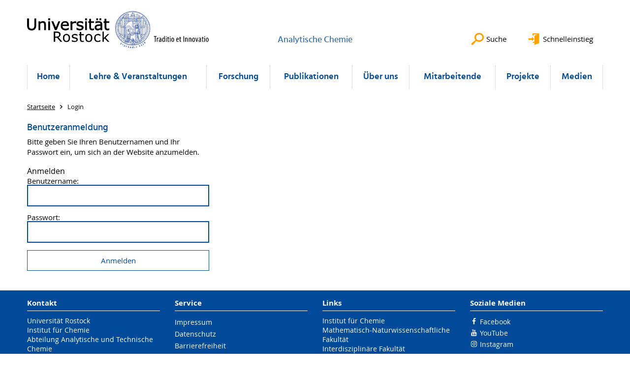

--- FILE ---
content_type: text/html; charset=utf-8
request_url: https://www.zimmermann.chemie.uni-rostock.de/login/?redirect_url=%2Fprojekte%2F&cHash=8e2df70c4aceee1179185845ed4d8086
body_size: 5881
content:
<!DOCTYPE html>
<html lang="de">
<head>

<meta charset="utf-8">
<!-- 
	This website is powered by TYPO3 - inspiring people to share!
	TYPO3 is a free open source Content Management Framework initially created by Kasper Skaarhoj and licensed under GNU/GPL.
	TYPO3 is copyright 1998-2026 of Kasper Skaarhoj. Extensions are copyright of their respective owners.
	Information and contribution at https://typo3.org/
-->




<meta name="generator" content="TYPO3 CMS">
<meta name="robots" content="index,follow">
<meta name="keywords" content="Universität,Rostock">
<meta name="description" content="Universität Rostock">
<meta name="author" content="Universität Rostock">
<meta name="twitter:card" content="summary">
<meta name="revisit-after" content="7 days">
<meta name="abstract" content="Universität Rostock">


<link rel="stylesheet" href="/typo3temp/assets/themehsmv/css/import-64f1f4e61c01b4af442b31af58fc81cad679ba54d31dbc612df6cce237f0b0d5.css?1768395514" media="all">



<script src="/_assets/148958ec84de2f1bdb5fa5cc04e33673/Contrib/JsLibs/modernizr.min.js?1761648044"></script>
<script src="/_assets/148958ec84de2f1bdb5fa5cc04e33673/Contrib/JsLibs/jquery-3.6.4.min.js?1761648044"></script>




<title>Login - Analytische Chemie - Universität Rostock</title>
<meta http-equiv="X-UA-Compatible" content="IE=edge">
<meta name="viewport" content="width=device-width, initial-scale=1.0, user-scalable=yes"><script type="text/javascript">function obscureAddMid() { document.write('@'); } function obscureAddEnd() { document.write('.'); }</script>
<link rel="canonical" href="https://www.zimmermann.chemie.uni-rostock.de/login/"/>

</head>
<body id="page-47461" class="">
<a class="skip-to-content-link button" href="#main" title="Zum Hauptinhalt">
	Zum Hauptinhalt
</a>
<a class="skip-to-content-link button" href="#footer" title="Zum Footer">
	Zum Footer
</a>


<div class="topbar" role="navigation" aria-label="Meta">
	<div class="topbar__wrapper">
		<div class="grid">
			<div class="grid__column grid__column--xs-12">
				<div>
					
						
					
						
					

					
							
									
								
						

				</div>
			</div>
		</div>
	</div>
</div>


<div id="quicklinks" tabindex="0" class="navigation-slidecontainer navigation-slidecontainer--quicklinks">
			<div class="navigation-slidecontainer__content">
				<button class="close-button navigation-slidecontainer__close" aria-label="Schließen"></button>
				<div class="grid">
					<div class="grid__column grid__column--md-8 grid__column--md-push-4"></div>
				</div>
			</div>
		</div>


	<div id="search" class="navigation-slidecontainer navigation-slidecontainer--search">
	<div class="navigation-slidecontainer__content">
		<button class="close-button navigation-slidecontainer__close" aria-label="Schließen"></button>
		<div class="grid">
			<div class="grid__column grid__column--md-8 grid__column--md-push-4">
				<form action="/suche/" enctype="multipart/form-data" method="get">
					<label class="h3-style" for="search-field">Suche</label>
					<input type="text" name="tx_solr[q]" id="search-field" />
					<button class="button button--red" type="submit" name="Submit">Absenden</button>
				</form>
			</div>
		</div>
	</div>
</div>




		<header class="header" aria-labelledby="organizationHeader">
			<div class="header__content">
				
	<div class="header__top-wrapper">
		<div class="logo"><a href="https://www.uni-rostock.de/" class="logo-main" aria-label="Zur Startseite"><img src="/_assets/907c87f83a7758bda0a4fba273a558a9/Images/rostock_logo.png" width="800" height="174"   alt="Universität Rostock" ></a></div>

		<div class="organization">
			
					
						<a href="/">
							<h3 id="organizationHeader">Analytische Chemie</h3>
						</a>
					
				
		</div>

		<div class="header__submenu">
	<ul class="header-submenu">
		<li class="header-submenu__item"><button aria-expanded="false" aria-controls="search" data-content="search" class="header-submenu__icon header-submenu__icon--search"><span>Suche</span></button></li>
		<li class="header-submenu__item"><button aria-expanded="false" aria-controls="quicklinks" data-content="quicklinks" class="header-submenu__icon header-submenu__icon--quicklinks"><span>Schnelleinstieg</span></button></li>
	</ul>
</div>
	</div>
	<div class="mobile-toggle">
	<ul class="navigation-list navigation-list--mobile-toggle navigation-list--table">
		<li class="navigation-list__item"><button id="mobile-toggle" class="mobile-toggle__icon mobile-toggle__icon--bars">Men&uuml;</button></li>
		<li class="navigation-list__item"><button data-content="search" class="mobile-toggle__icon mobile-toggle__icon--search">Suche</button></li>
		<li class="navigation-list__item"><button data-content="quicklinks" class="mobile-toggle__icon mobile-toggle__icon--quicklinks">Schnelleinstieg</button></li>
	</ul>
</div>
	
	<nav id="nav" aria-label="Haupt" class="navigation">
		<ul class="navigation-list navigation-list--table navigation-list--fluid">
			
				
				
				
				

				<li class="navigation-list__item navigation-list__item--level-1" data-dropdown="false">
					
							
	
			<a href="/home/" class="navigation-list__link">Home</a>
		

						
				</li>
			
				
				
				
				

				<li class="navigation-list__item navigation-list__item--level-1" data-dropdown="false">
					
							
	
			<a href="/lehre-veranstaltungen/" class="navigation-list__link">Lehre &amp; Veranstaltungen</a>
		

						
				</li>
			
				
				
				
				
					
				

				<li class="navigation-list__item navigation-list__item--level-1" data-dropdown="true">
					
							<button aria-expanded="false">Forschung</button>
							
	<div class="navigation-list__dropdown">
		<div class="navigation-list__dropdown-content navigation-list__dropdown-content--4-columns">
			
				
						<ul class="navigation-list navigation-list--overview-link">
							
							
							<li class="navigation-list__item navigation-list__item--level-2">
								
	
			<a href="/forschung/forschungsgebiete/" class="navigation-list__link">Forschungsgebiete</a>
		

							</li>
						</ul>
					
			
				
						<ul class="navigation-list">
							
							
							
								<li class="navigation-list__item navigation-list__item--level-2">
									<span class="navigation-list__headline">Aerosols &amp; Health</span>
									<ul class="navigation-list">
										
											
											
											<li class="navigation-list__item navigation-list__item--level-3">
												
	
			<a href="/forschung/aerosols-health/on-line-verbrennungsanalytik-1/" class="navigation-list__link">Schiffsaerosole</a>
		

											</li>
										
											
											
											<li class="navigation-list__item navigation-list__item--level-3">
												
	
			<a href="/forschung/aerosols-health/on-line-verbrennungsanalytik/" class="navigation-list__link">On-line Verbrennungsanalytik</a>
		

											</li>
										
											
											
											<li class="navigation-list__item navigation-list__item--level-3">
												
	
			<a href="/forschung/aerosols-health/feinstaubanalytik/" class="navigation-list__link">Feinstaubanalytik</a>
		

											</li>
										
									</ul>
								</li>
								
						</ul>
					
			
				
						<ul class="navigation-list">
							
							
							
								<li class="navigation-list__item navigation-list__item--level-2">
									<span class="navigation-list__headline">Fuels &amp; Materials</span>
									<ul class="navigation-list">
										
											
											
											<li class="navigation-list__item navigation-list__item--level-3">
												
	
			<a href="/forschung/fuels-materials/erdoel/" class="navigation-list__link">Erdöl</a>
		

											</li>
										
											
											
											<li class="navigation-list__item navigation-list__item--level-3">
												
	
			<a href="/forschung/fuels-materials/fibres-recycling/" class="navigation-list__link">Fibres &amp; Recycling</a>
		

											</li>
										
											
											
											<li class="navigation-list__item navigation-list__item--level-3">
												
	
			<a href="/forschung/fuels-materials/asphaltene/" class="navigation-list__link">Asphaltene</a>
		

											</li>
										
											
											
											<li class="navigation-list__item navigation-list__item--level-3">
												
	
			<a href="/forschung/fuels-materials/carbonbeton/" class="navigation-list__link">Carbonbeton</a>
		

											</li>
										
									</ul>
								</li>
								
						</ul>
					
			
				
						<ul class="navigation-list">
							
							
							
								<li class="navigation-list__item navigation-list__item--level-2">
									<span class="navigation-list__headline">Advanced Mass Spectrometry</span>
									<ul class="navigation-list">
										
											
											
											<li class="navigation-list__item navigation-list__item--level-3">
												
	
			<a href="/forschung/archiv/laser-desorption/" class="navigation-list__link">Laser-Desorption</a>
		

											</li>
										
											
											
											<li class="navigation-list__item navigation-list__item--level-3">
												
	
			<a href="/forschung/advanced-mass-spectrometry/thermische-analyse-massenspektrometrie/" class="navigation-list__link">Thermische Analyse - Massenspektrometrie</a>
		

											</li>
										
											
											
											<li class="navigation-list__item navigation-list__item--level-3">
												
	
			<a href="/forschung/advanced-mass-spectrometry/membraneinlass-massenspektrometrie/" class="navigation-list__link">Membraneinlass Massenspektrometrie</a>
		

											</li>
										
											
											
											<li class="navigation-list__item navigation-list__item--level-3">
												
	
			<a href="/forschung/advanced-mass-spectrometry/einzelpartikel-massenspektrometrie/" class="navigation-list__link">Einzelpartikel-Massenspektrometrie</a>
		

											</li>
										
											
											
											<li class="navigation-list__item navigation-list__item--level-3">
												
	
			<a href="/forschung/advanced-mass-spectrometry/hochaufloesende-massenspektrometrie/" class="navigation-list__link">Hochauflösende Massenspektrometrie</a>
		

											</li>
										
									</ul>
								</li>
								
						</ul>
					
			
				
						<ul class="navigation-list">
							
							
							
								<li class="navigation-list__item navigation-list__item--level-2">
									<span class="navigation-list__headline">Individual Solutions</span>
									<ul class="navigation-list">
										
											
											
											<li class="navigation-list__item navigation-list__item--level-3">
												
	
			<a href="/forschung/individual-solutions/kaffeeroestung/" class="navigation-list__link">Kaffeeröstung</a>
		

											</li>
										
											
											
											<li class="navigation-list__item navigation-list__item--level-3">
												
	
			<a href="/forschung/individual-solutions/analyse-von-zigarettenrauch/" class="navigation-list__link">Analyse von Zigarettenrauch</a>
		

											</li>
										
									</ul>
								</li>
								
						</ul>
					
			
				
						<ul class="navigation-list">
							
							
							
								<li class="navigation-list__item navigation-list__item--level-2">
									<span class="navigation-list__headline">Grundlagen</span>
									<ul class="navigation-list">
										
											
											
											<li class="navigation-list__item navigation-list__item--level-3">
												
	
			<a href="/forschung/aerosols-health/feinstaubanalytik/filteraufarbeitung-und-extraktion/" class="navigation-list__link">Filteraufarbeitung und Extraktion</a>
		

											</li>
										
											
											
											<li class="navigation-list__item navigation-list__item--level-3">
												
	
			<a href="/forschung/grundlagen/chromatographie/" class="navigation-list__link">Chromatographie</a>
		

											</li>
										
											
											
											<li class="navigation-list__item navigation-list__item--level-3">
												
	
			<a href="/forschung/grundlagen/electrosprayionisierung-esi/" class="navigation-list__link">Elektrosprayionisierung</a>
		

											</li>
										
									</ul>
								</li>
								
						</ul>
					
			
		</div>
	</div>

						
				</li>
			
				
				
				
				

				<li class="navigation-list__item navigation-list__item--level-1" data-dropdown="false">
					
							
	
			<a href="/publikationen/" class="navigation-list__link">Publikationen</a>
		

						
				</li>
			
				
				
				
				

				<li class="navigation-list__item navigation-list__item--level-1" data-dropdown="false">
					
							
	
			<a href="/ueber-uns/" class="navigation-list__link">Über uns</a>
		

						
				</li>
			
				
				
				
				
					
				

				<li class="navigation-list__item navigation-list__item--level-1" data-dropdown="true">
					
							<button aria-expanded="false">Mitarbeitende</button>
							
	<div class="navigation-list__dropdown">
		<div class="navigation-list__dropdown-content navigation-list__dropdown-content--4-columns">
			
				
						<ul class="navigation-list navigation-list--overview-link">
							
							
							<li class="navigation-list__item navigation-list__item--level-2">
								
	
			<a href="/mitarbeitende/uebersicht-arbeitsgruppe-zimmermann/" class="navigation-list__link">Übersicht Arbeitsgruppe Zimmermann</a>
		

							</li>
						</ul>
					
			
				
						<ul class="navigation-list">
							
							
							
								<li class="navigation-list__item navigation-list__item--level-2">
									<span class="navigation-list__headline">Senior WissenschaftlerInnen</span>
									<ul class="navigation-list">
										
											
											
											<li class="navigation-list__item navigation-list__item--level-3">
												
	
			<a href="/mitarbeitende/senior-wissenschaftlerinnen/prof-dr-ralf-zimmermann/" class="navigation-list__link">Prof. Dr. Ralf Zimmermann</a>
		

											</li>
										
											
											
											<li class="navigation-list__item navigation-list__item--level-3">
												
	
			<a href="/mitarbeitende/senior-wissenschaftlerinnen/dr-thorsten-streibel/" class="navigation-list__link">Dr. Thorsten Streibel</a>
		

											</li>
										
											
											
											<li class="navigation-list__item navigation-list__item--level-3">
												
	
			<a href="/mitarbeitende/senior-wissenschaftlerinnen/dr-johannes-passig/" class="navigation-list__link">Dr. Johannes Passig</a>
		

											</li>
										
											
											
											<li class="navigation-list__item navigation-list__item--level-3">
												
	
			<a href="/mitarbeitende/senior-wissenschaftlerinnen/dr-sabine-haack/" class="navigation-list__link">Dr. Sabine Haack</a>
		

											</li>
										
											
											
											<li class="navigation-list__item navigation-list__item--level-3">
												
	
			<a href="/mitarbeitende/senior-wissenschaftlerinnen/dr-sven-ehlert/" class="navigation-list__link">Dr. Sven Ehlert</a>
		

											</li>
										
									</ul>
								</li>
								
						</ul>
					
			
				
						<ul class="navigation-list">
							
							
							
								<li class="navigation-list__item navigation-list__item--level-2">
									<span class="navigation-list__headline">Habilitanden</span>
									<ul class="navigation-list">
										
											
											
											<li class="navigation-list__item navigation-list__item--level-3">
												
	
			<a href="/mitarbeitende/habilitanden/dr-hendryk-czech/" class="navigation-list__link">Dr. Hendryk Czech</a>
		

											</li>
										
											
											
											<li class="navigation-list__item navigation-list__item--level-3">
												
	
			<a href="/mitarbeitende/habilitanden/dr-sebastiano-di-bucchianico/" class="navigation-list__link">Dr. Sebastiano Di Bucchianico</a>
		

											</li>
										
											
											
											<li class="navigation-list__item navigation-list__item--level-3">
												
	
			<a href="/mitarbeitende/habilitanden/dr-christopher-rueger/" class="navigation-list__link">Dr. Christopher Rüger</a>
		

											</li>
										
									</ul>
								</li>
								
						</ul>
					
			
				
						<ul class="navigation-list">
							
							
							
								<li class="navigation-list__item navigation-list__item--level-2">
									<span class="navigation-list__headline">Postdocs</span>
									<ul class="navigation-list">
										
											
											
											<li class="navigation-list__item navigation-list__item--level-3">
												
	
			<a href="/mitarbeitende/postdocs/anika-neumann/" class="navigation-list__link">Dr. Anika Neumann</a>
		

											</li>
										
											
											
											<li class="navigation-list__item navigation-list__item--level-3">
												
	
			<a href="/mitarbeitende/postdocs/dr-ko-keng-chang/" class="navigation-list__link">Dr. Ko-Keng Chang</a>
		

											</li>
										
											
											
											<li class="navigation-list__item navigation-list__item--level-3">
												
	
			<a href="/mitarbeitende/postdocs/dr-jan-heide/" class="navigation-list__link">Dr. Jan Heide</a>
		

											</li>
										
											
											
											<li class="navigation-list__item navigation-list__item--level-3">
												
	
			<a href="/mitarbeitende/postdocs/dr-robert-irsig/" class="navigation-list__link">Dr. Robert Irsig</a>
		

											</li>
										
									</ul>
								</li>
								
						</ul>
					
			
				
						<ul class="navigation-list">
							
							
							
								<li class="navigation-list__item navigation-list__item--level-2">
									<span class="navigation-list__headline">DoktorandInnen</span>
									<ul class="navigation-list">
										
											
											
											<li class="navigation-list__item navigation-list__item--level-3">
												
	
			<a href="/mitarbeitende/doktorandinnen/mohammad-almasaleekh/" class="navigation-list__link">Mohammad Almasaleekh</a>
		

											</li>
										
											
											
											<li class="navigation-list__item navigation-list__item--level-3">
												
	
			<a href="/mitarbeitende/doktorandinnen/johannes-becker/" class="navigation-list__link">Johannes Becker</a>
		

											</li>
										
											
											
											<li class="navigation-list__item navigation-list__item--level-3">
												
	
			<a href="/mitarbeitende/doktorandinnen/fabian-carl/" class="navigation-list__link">Fabian Carl</a>
		

											</li>
										
											
											
											<li class="navigation-list__item navigation-list__item--level-3">
												
	
			<a href="/mitarbeitende/doktorandinnen/wesam-darwish/" class="navigation-list__link">Wesam Darwish</a>
		

											</li>
										
											
											
											<li class="navigation-list__item navigation-list__item--level-3">
												
	
			<a href="/mitarbeitende/doktorandinnen/dheeraj-das/" class="navigation-list__link">Dheeraj Das</a>
		

											</li>
										
											
											
											<li class="navigation-list__item navigation-list__item--level-3">
												
	
			<a href="/mitarbeitende/doktorandinnen/fabian-etscheidt/" class="navigation-list__link">Fabian Etscheidt</a>
		

											</li>
										
											
											
											<li class="navigation-list__item navigation-list__item--level-3">
												
	
			<a href="/mitarbeitende/doktorandinnen/philip-just/" class="navigation-list__link">Philip Just</a>
		

											</li>
										
											
											
											<li class="navigation-list__item navigation-list__item--level-3">
												
	
			<a href="/mitarbeitende/doktorandinnen/aleksandrs-kalamasnikovs/" class="navigation-list__link">Aleksandrs Kalamasnikovs</a>
		

											</li>
										
											
											
											<li class="navigation-list__item navigation-list__item--level-3">
												
	
			<a href="/mitarbeitende/doktorandinnen/helly-hansen/" class="navigation-list__link">Helly Hansen</a>
		

											</li>
										
											
											
											<li class="navigation-list__item navigation-list__item--level-3">
												
	
			<a href="/mitarbeitende/doktorandinnen/lihini-herath/" class="navigation-list__link">Lihini Herath</a>
		

											</li>
										
											
											
											<li class="navigation-list__item navigation-list__item--level-3">
												
	
			<a href="/mitarbeitende/doktorandinnen/kevin-schnepel/" class="navigation-list__link">Kevin Schnepel</a>
		

											</li>
										
											
											
											<li class="navigation-list__item navigation-list__item--level-3">
												
	
			<a href="/mitarbeitende/doktorandinnen/carolin-schwarz/" class="navigation-list__link">Carolin Schwarz</a>
		

											</li>
										
									</ul>
								</li>
								
						</ul>
					
			
				
						<ul class="navigation-list">
							
							
							
								<li class="navigation-list__item navigation-list__item--level-2">
									<span class="navigation-list__headline">Weitere MitarbeiterInnen</span>
									<ul class="navigation-list">
										
											
											
											<li class="navigation-list__item navigation-list__item--level-3">
												
	
			<a href="/mitarbeitende/weitere-mitarbeiterinnen/dipl-ing-thomas-kroeger-badge/" class="navigation-list__link">Dipl.-Ing. Thomas Kröger-Badge</a>
		

											</li>
										
											
											
											<li class="navigation-list__item navigation-list__item--level-3">
												
	
			<a href="/mitarbeitende/weitere-mitarbeiterinnen/andrea-schaarschmidt-ehem-lehmann/" class="navigation-list__link">Andrea Schaarschmidt (ehem. Lehmann)</a>
		

											</li>
										
											
											
											<li class="navigation-list__item navigation-list__item--level-3">
												
	
			<a href="/mitarbeitende/weitere-mitarbeiterinnen/michael-wendler/" class="navigation-list__link">Michael Wendler</a>
		

											</li>
										
									</ul>
								</li>
								
						</ul>
					
			
				
						<ul class="navigation-list">
							
							
							
								<li class="navigation-list__item navigation-list__item--level-2">
									<span class="navigation-list__headline">Sekretariat</span>
									<ul class="navigation-list">
										
											
											
											<li class="navigation-list__item navigation-list__item--level-3">
												
	
			<a href="/mitarbeitende/sekretariat/christin-kuehl/" class="navigation-list__link">Christin Kühl</a>
		

											</li>
										
									</ul>
								</li>
								
						</ul>
					
			
				
						<ul class="navigation-list">
							
							
							
								<li class="navigation-list__item navigation-list__item--level-2">
									<span class="navigation-list__headline">Ehemalige MitarbeiterInnen</span>
									<ul class="navigation-list">
										
											
											
											<li class="navigation-list__item navigation-list__item--level-3">
												
	
			<a href="/mitarbeitende/ehemalige-mitarbeiterinnen/ehemalige-mitarbeiterinnen/" class="navigation-list__link">Ehemalige MitarbeiterInnen</a>
		

											</li>
										
									</ul>
								</li>
								
						</ul>
					
			
		</div>
	</div>

						
				</li>
			
				
				
				
				
					
				

				<li class="navigation-list__item navigation-list__item--level-1" data-dropdown="true">
					
							<button aria-expanded="false">Projekte</button>
							
	<div class="navigation-list__dropdown">
		<div class="navigation-list__dropdown-content navigation-list__dropdown-content--4-columns">
			
				
						<ul class="navigation-list navigation-list--overview-link">
							
							
							<li class="navigation-list__item navigation-list__item--level-2">
								
	
			<a href="/projekte/uebersicht-der-projekte/" class="navigation-list__link">Übersicht der Projekte</a>
		

							</li>
						</ul>
					
			
				
						<ul class="navigation-list">
							
							
							
									<li class="navigation-list__item navigation-list__item--level-2">
										
	
			<a href="/projekte/aerohealth-helmholtz-international-lab/" class="navigation-list__link">AeroHealth Helmholtz International Lab</a>
		

									</li>
								
						</ul>
					
			
				
						<ul class="navigation-list">
							
							
							
									<li class="navigation-list__item navigation-list__item--level-2">
										
	
			<a href="/projekte/ammotrace/" class="navigation-list__link">AMMOTRACE</a>
		

									</li>
								
						</ul>
					
			
				
						<ul class="navigation-list">
							
							
							
									<li class="navigation-list__item navigation-list__item--level-2">
										
	
			<a href="/projekte/efre-opo/" class="navigation-list__link">EFRE OPO</a>
		

									</li>
								
						</ul>
					
			
				
						<ul class="navigation-list">
							
							
							
									<li class="navigation-list__item navigation-list__item--level-2">
										
	
			<a href="/projekte/nh3-stat/" class="navigation-list__link">NH3-Stat</a>
		

									</li>
								
						</ul>
					
			
				
						<ul class="navigation-list">
							
							
							
									<li class="navigation-list__item navigation-list__item--level-2">
										
	
			<a href="/projekte/saarus/" class="navigation-list__link">SAARUS</a>
		

									</li>
								
						</ul>
					
			
				
						<ul class="navigation-list">
							
							
							
									<li class="navigation-list__item navigation-list__item--level-2">
										
	
			<a href="/projekte/tbi-v-1-042-w-015/" class="navigation-list__link">AEROmass</a>
		

									</li>
								
						</ul>
					
			
				
						<ul class="navigation-list">
							
							
							
									<li class="navigation-list__item navigation-list__item--level-2">
										
	
			<a href="/projekte/timsac/" class="navigation-list__link">TIMSAC</a>
		

									</li>
								
						</ul>
					
			
				
						<ul class="navigation-list">
							
							
							
									<li class="navigation-list__item navigation-list__item--level-2">
										
	
			<a href="/projekte/ultrhas/" class="navigation-list__link">ULTRHAS</a>
		

									</li>
								
						</ul>
					
			
				
						<ul class="navigation-list">
							
							
							
								<li class="navigation-list__item navigation-list__item--level-2">
									<span class="navigation-list__headline">abgeschlossene Projekte</span>
									<ul class="navigation-list">
										
											
											
											<li class="navigation-list__item navigation-list__item--level-3">
												
	
			<a href="/projekte/impaero/" class="navigation-list__link">IMPAERO</a>
		

											</li>
										
											
											
											<li class="navigation-list__item navigation-list__item--level-3">
												
	
			<a href="/projekte/hazardust/" class="navigation-list__link">HazarDust</a>
		

											</li>
										
											
											
											<li class="navigation-list__item navigation-list__item--level-3">
												
	
			<a href="/projekte/eu-ft-icr-ms/" class="navigation-list__link">EU_FT-ICR_MS</a>
		

											</li>
										
											
											
											<li class="navigation-list__item navigation-list__item--level-3">
												
	
			<a href="/projekte/dgmk-fuel-deposits/" class="navigation-list__link">DGMK_829</a>
		

											</li>
										
											
											
											<li class="navigation-list__item navigation-list__item--level-3">
												
	
			<a href="/projekte/aerorbi/" class="navigation-list__link">AerOrbi</a>
		

											</li>
										
											
											
											<li class="navigation-list__item navigation-list__item--level-3">
												
	
			<a href="/projekte/tbi/" class="navigation-list__link">TBI-TAB</a>
		

											</li>
										
									</ul>
								</li>
								
						</ul>
					
			
		</div>
	</div>

						
				</li>
			
				
				
				
				

				<li class="navigation-list__item navigation-list__item--level-1" data-dropdown="false">
					
							
	
			<a href="/medien/" class="navigation-list__link">Medien</a>
		

						
				</li>
			
		</ul>
	</nav>







			</div>
		</header>
	




	
		<div class="container" role="navigation" aria-label="Brotkrumen"><ul class="breadcrumb"><li class="breadcrumb__item"><a href="/"><span>Startseite</span></a></li><li class="breadcrumb__item"><span>Login</span></li></ul></div>
	


<!--TYPO3SEARCH_begin-->

		<div class="container">
			
		<main id="main" class="main-content">
	<div id="c287891" class="grid csc-frame csc-frame-default csc-frame--type-b13-3cols-with-header-container">
		
    <div class="grid__column grid__column--md-4">
        
            
                
<a id="c287889"></a><div id="c102962" class="csc-frame csc-frame-default frame-type-felogin_login frame-layout-0">




    <h3>
        
Benutzeranmeldung


    </h3>
    <p>
        
Bitte geben Sie Ihren Benutzernamen und Ihr Passwort ein, um sich an der Website anzumelden.


    </p>


<form spellcheck="false" method="post" target="_top" action="/login/?tx_felogin_login%5Baction%5D=login&amp;tx_felogin_login%5Bcontroller%5D=Login&amp;cHash=470c171a84171cfbf1ccdb890212fd5d">
<div>
<input type="hidden" name="__referrer[@extension]" value="Felogin" />
<input type="hidden" name="__referrer[@controller]" value="Login" />
<input type="hidden" name="__referrer[@action]" value="login" />
<input type="hidden" name="__referrer[arguments]" value="YTowOnt9004eaf1d98907f22788c620d053d54b721188966" />
<input type="hidden" name="__referrer[@request]" value="{&quot;@extension&quot;:&quot;Felogin&quot;,&quot;@controller&quot;:&quot;Login&quot;,&quot;@action&quot;:&quot;login&quot;}2107636d79035de3750a60f13c49a6642928b8a9" />
<input type="hidden" name="__RequestToken" value="eyJ0eXAiOiJKV1QiLCJhbGciOiJIUzI1NiIsImtpZCI6IntcInR5cGVcIjpcIm5vbmNlXCIsXCJuYW1lXCI6XCJrWEp5d2RsX3pzaERnLTl4eTJ5NmxRXCJ9In0.[base64].0CYk8bKgXu7JUZZXZpy4TIdiGqS0U27DYEDCMWcIO7w"/><input type="hidden" name="__trustedProperties" value="{&quot;user&quot;:1,&quot;pass&quot;:1,&quot;submit&quot;:1,&quot;logintype&quot;:1,&quot;redirect_url&quot;:1}05a6e75b090b0d511787e9c4441861b6225a135d" />
</div>

    
    <fieldset>
        <legend>
            Anmelden
        </legend>
        <div>
            <label for="tx-felogin-input-username">
                Benutzername:
                <input autocomplete="username" id="tx-felogin-input-username" type="text" name="user" required="required" />
            </label>
        </div>
        <div>
            <label for="tx-felogin-input-password">
                Passwort:
                <input required="required" autocomplete="current-password" id="tx-felogin-input-password" type="password" name="pass" value="" />
            </label>
        </div>

        

        <div>
            <input type="submit" value="Anmelden" name="submit" />
        </div>

        <div class="felogin-hidden">
            <input type="hidden" name="logintype" value="login" />
            
                <input type="hidden" name="redirect_url" value="/projekte/" />
            
            
            
            
        </div>
    </fieldset>

</form>





</div>



            
        
    </div>
    <div class="grid__column grid__column--md-4">
        
    </div>

    <div class="grid__column grid__column--md-4">
        
    </div>

	</div>

</main>
	
		</div>
	
<!--TYPO3SEARCH_end-->

<footer id="footer" class="footer footer--padding-bottom">
	<div class="footer-column footer-column--dark">
		<div class="footer__content-wrapper">

			<div class="grid">
				<div class="grid__column grid__column--xs-12 grid__column--sm-12 grid__column--md-9">
					
	<div id="c287903" class="grid csc-frame csc-frame-default csc-frame--type-b13-3cols-with-header-container">
		
    <div class="grid__column grid__column--md-4">
        
            
                
<div id="c287901" class="csc-frame csc-frame-default frame-type-text frame-layout-0"><div class="csc-header"><h4 class="">
				Kontakt
			</h4></div><p>Universität Rostock<br>Institut für Chemie<br>Abteilung Analytische und&nbsp;Technische Chemie<br>Albert-Einstein-Str. 27<br>18059 Rostock<br>Tel.: +49 (0) 381 498 - 6527<br>Fax.: +49(0) 381 498 - 118 6527</p></div>



            
        
    </div>
    <div class="grid__column grid__column--md-4">
        
            
                
<div id="c287899" class="csc-frame csc-frame-default frame-type-menu_subpages frame-layout-0"><div class="csc-header"><h4 class="">
				Service
			</h4></div><ul class="csc-menu"><li><a href="/footer/impressum/" title="Impressum"><span>Impressum</span></a></li><li><a href="/footer/datenschutz/" title="Datenschutz"><span>Datenschutz</span></a></li><li><a href="/footer/barrierefreiheit/" title="Barrierefreiheit"><span>Barrierefreiheit</span></a></li><li><a href="/footer/lageplan/" title="Lageplan"><span>Lageplan</span></a></li></ul></div>



            
        
    </div>

    <div class="grid__column grid__column--md-4">
        
            
                
<div id="c3316871" class="csc-frame csc-frame-default frame-type-text frame-layout-0"><div class="csc-header"><h4 class="">
				Links
			</h4></div><p><a href="https://www.chemie.uni-rostock.de" target="_blank" class="external-link">Institut für Chemie</a><br><a href="https://www.mathnat.uni-rostock.de" target="_blank" class="external-link">Mathematisch-Naturwissenschaftliche Fakultät</a><br><a href="https://www.inf.uni-rostock.de" target="_blank" class="external-link">Interdisziplinäre Fakultät</a><br>&nbsp;</p></div>



            
        
    </div>

	</div>


				</div>
				<div class="grid__column grid__column--xs-12 grid__column--sm-12 grid__column--md-3">
					
	<h4>Soziale Medien</h4>
	<ul class="socialmedia-list">
		
			<li class="socialmedia-list__item">
				<a class="social-link social-link--facebook" title="Facebook" target="_blank" href="https://www.facebook.com/universitaet.rostock/">Facebook</a>
			</li>
		
		
		
		
		
			<li class="socialmedia-list__item">
				<a class="social-link social-link--youtube" title="YouTube" target="_blank" href="https://www.youtube.com/user/unirostock/">YouTube</a>
			</li>
		
		
			<li class="socialmedia-list__item">
				<a class="social-link social-link--instagram" title="Instagram" target="_blank" href="https://www.instagram.com/unirostock/">Instagram</a>
			</li>
		
		
	</ul>

				</div>
			</div>

			<div class="footer-bottom">
				<div class="footer-bottom__copyright">
					<p>&copy;&nbsp;2026&nbsp; Universität Rostock</p>
				</div>
			</div>

		</div>
	</div>
</footer>


	
		<div role="navigation" aria-label="Nach oben">
			<button id="scrollTop" class="scrollTop scrollTop--align-right" title="Nach oben">Nach oben</button>
		</div>
<script src="/_assets/148958ec84de2f1bdb5fa5cc04e33673/JavaScript/facet_daterange_controller.js?1761648044"></script>

<script src="/_assets/948410ace0dfa9ad00627133d9ca8a23/JavaScript/Powermail/Form.min.js?1760518844" defer="defer"></script>
<script src="/_assets/148958ec84de2f1bdb5fa5cc04e33673/JavaScript/Helper.js?1761648044"></script>
<script src="/_assets/148958ec84de2f1bdb5fa5cc04e33673/JavaScript/main-menu.js?1761648044"></script>
<script src="/_assets/148958ec84de2f1bdb5fa5cc04e33673/JavaScript/header-submenu.js?1761648044"></script>
<script src="/_assets/148958ec84de2f1bdb5fa5cc04e33673/JavaScript/SearchFilterController.js?1761648044"></script>
<script src="/_assets/148958ec84de2f1bdb5fa5cc04e33673/JavaScript/VideoController.js?1761648044"></script>
<script src="/_assets/148958ec84de2f1bdb5fa5cc04e33673/JavaScript/jquery.accordion.js?1768394947"></script>
<script src="/_assets/148958ec84de2f1bdb5fa5cc04e33673/JavaScript/slick.min.js?1761648044"></script>
<script src="/_assets/148958ec84de2f1bdb5fa5cc04e33673/JavaScript/jquery.touchSwipe.min.js?1761648044"></script>
<script src="/_assets/148958ec84de2f1bdb5fa5cc04e33673/JavaScript/jquery.magnific-popup.min.js?1761648044"></script>
<script src="/_assets/148958ec84de2f1bdb5fa5cc04e33673/JavaScript/lightbox-init.js?1761648044"></script>
<script src="/_assets/148958ec84de2f1bdb5fa5cc04e33673/JavaScript/scroll-top.js?1761648044"></script>



</body>
</html>